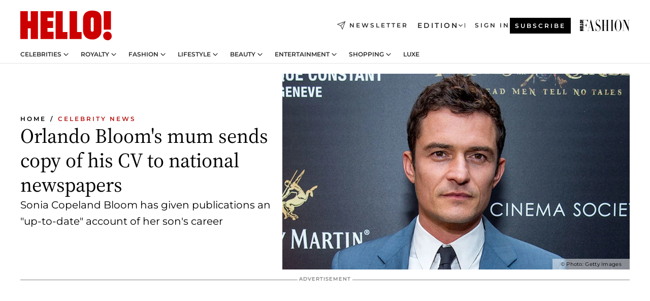

--- FILE ---
content_type: application/javascript; charset=utf-8
request_url: https://www.hellomagazine.com/_next/static/chunks/6237.fecc108f476cd40f.js?dpl=dpl_2AfkBBs3eFAPfm1fxJyzWyowJuRr
body_size: -550
content:
"use strict";(self.webpackChunk_N_E=self.webpackChunk_N_E||[]).push([[6237],{36237:(e,t,n)=>{n.r(t),n.d(t,{default:()=>s});var a=n(6029),i=n(55729),r=n(74270),l=n(19219),c=n(36957);let s=e=>{let{data:{autoShowCloseButton:t,autoShowCloseButtonTime:n,backgroundColor:s,closeButtonSide:d,stickyStyle:o,renderWidget:u,widgetIdentifier:h},children:k}=e,[f,y]=(0,i.useState)(!0),[m,v]=(0,i.useState)(!1),g="padding-bottom-".concat(o),{consent:S}=(0,c.A)({vendorId:131});return((0,i.useEffect)(()=>{if(t){let e=setTimeout(()=>{v(!0)},1e3*n);return()=>clearTimeout(e)}},[t,n]),(0,i.useEffect)(()=>{if(!S)return void r.R.hidden("ad","Sticky","Consent not granted, skipping interval");let e=setInterval(()=>{try{let{body:t}=document;t.querySelectorAll(".-variation-sticky iframe").length>0&&(t.classList.add(g),clearInterval(e),r.R.hidden("ad","Sticky","cleaning interval check of sticky element no ads"))}catch(e){r.R.hidden("ad","Sticky","something went wrong with the sticky element")}},100),t=setTimeout(()=>{clearInterval(e),r.R.hidden("ad","Sticky","cleaning interval after 15 sec")},15e3);return()=>{clearInterval(e),clearTimeout(t)}},[g,S]),u)?(0,a.jsx)(l.y1,{backgroundColor:s,closeButtonSide:d,stickyStyle:o,showBanner:f,showCloseButton:m,onClose:()=>{y(!1),document.body.classList.remove(g)},widgetIdentifier:h,children:k}):null}}}]);